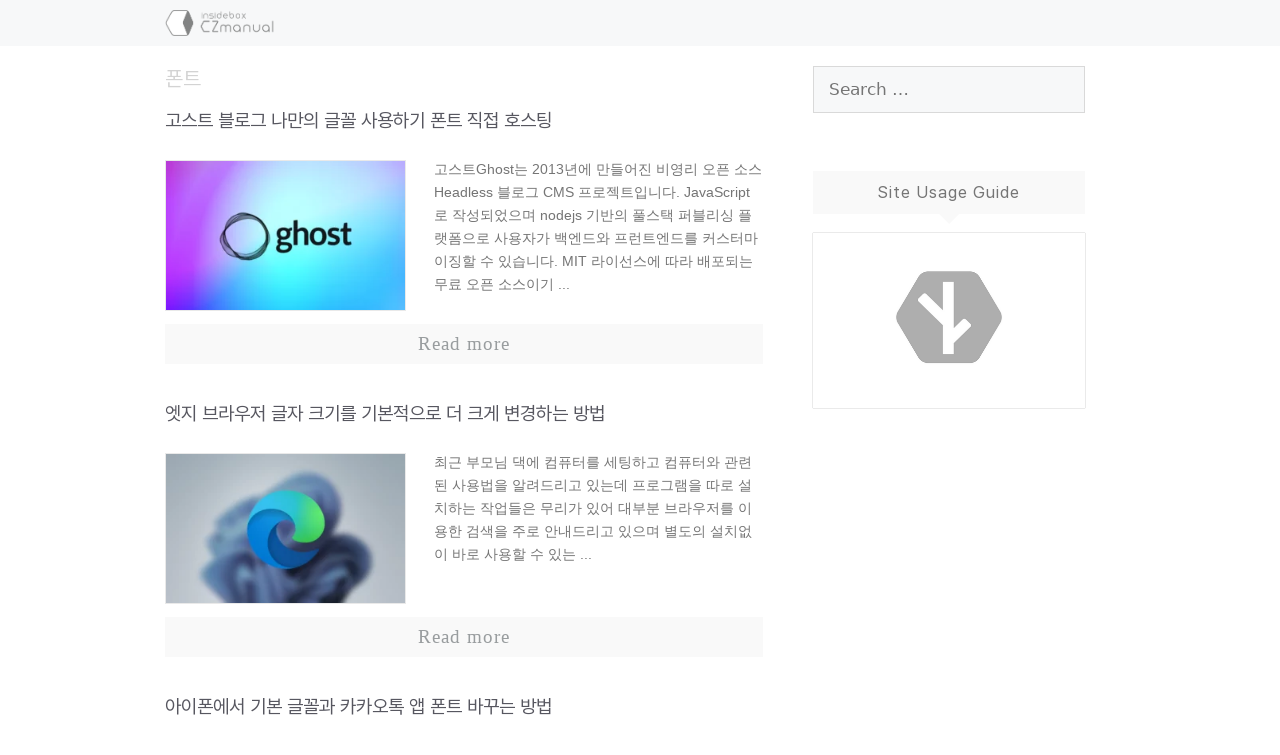

--- FILE ---
content_type: text/html; charset=utf-8
request_url: https://www.google.com/recaptcha/api2/aframe
body_size: 266
content:
<!DOCTYPE HTML><html><head><meta http-equiv="content-type" content="text/html; charset=UTF-8"></head><body><script nonce="D5_EsIf2l8OlZo0qDyiu2Q">/** Anti-fraud and anti-abuse applications only. See google.com/recaptcha */ try{var clients={'sodar':'https://pagead2.googlesyndication.com/pagead/sodar?'};window.addEventListener("message",function(a){try{if(a.source===window.parent){var b=JSON.parse(a.data);var c=clients[b['id']];if(c){var d=document.createElement('img');d.src=c+b['params']+'&rc='+(localStorage.getItem("rc::a")?sessionStorage.getItem("rc::b"):"");window.document.body.appendChild(d);sessionStorage.setItem("rc::e",parseInt(sessionStorage.getItem("rc::e")||0)+1);localStorage.setItem("rc::h",'1768739143859');}}}catch(b){}});window.parent.postMessage("_grecaptcha_ready", "*");}catch(b){}</script></body></html>

--- FILE ---
content_type: application/javascript
request_url: https://api64.ipify.org/?format=jsonp&callback=getIP
body_size: -40
content:
getIP({"ip":"18.191.138.51"});